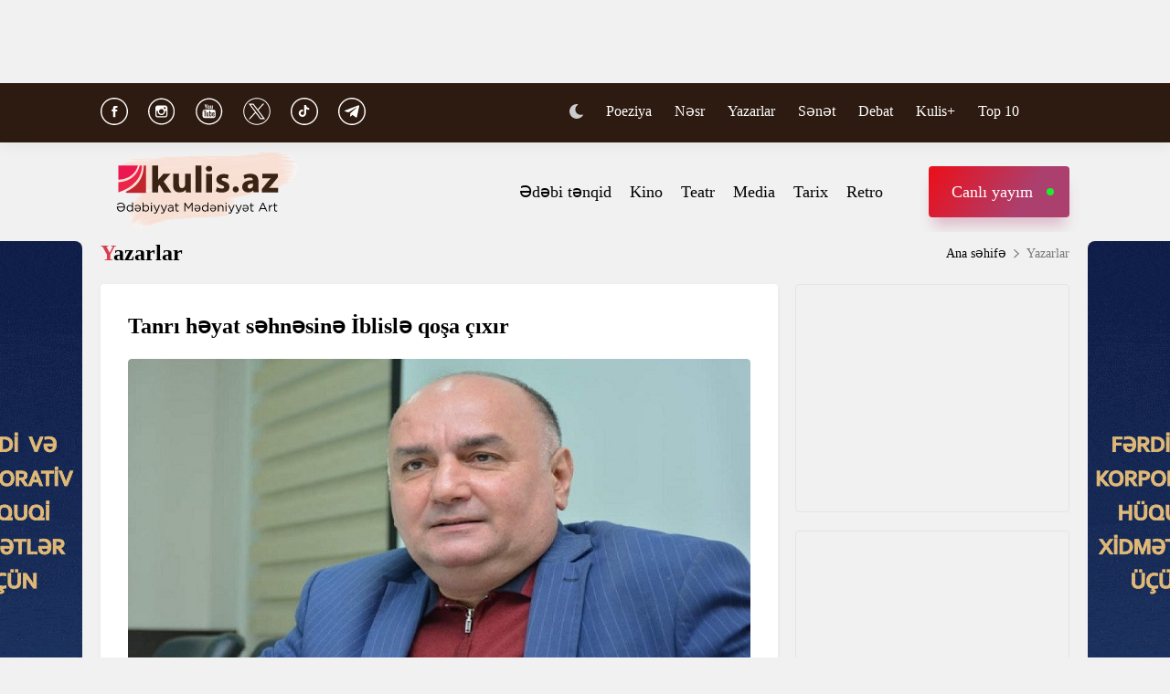

--- FILE ---
content_type: text/html; charset=UTF-8
request_url: https://www.kulis.az/xeber/fexri-ugurlu/yazarlar/tanri-heyat-sehnesine-iblisle-qosa-cixir-46184
body_size: 12904
content:

<!DOCTYPE html>
<html lang="az">

<head>
    <!-- M E T I R K A -->
    <script>
        window.digitalks = window.digitalks || new function () {
            var t = this;
            t._e = [], t._c = {}, t.config = function (c) {
                var i;
                t._c = c, t._c.script_id ? ((i = document.createElement("script")).src = "//data.digitalks.az/v1/scripts/" + t._c.script_id + "/track.js?&cb=" + Math.random(), i.async = !0, document.head.appendChild(i)) : console.error("digitalks: script_id cannot be empty!")
            };
            ["track", "identify"].forEach(function (c) {
                t[c] = function () {
                    t._e.push([c].concat(Array.prototype.slice.call(arguments, 0)))
                }
            })
        };

        digitalks.config({
            script_id: "fd19a940-5045-4132-a1f4-3967ea7d26ef",
            page_url: location.href,
            referrer: document.referrer
        })
    </script>
    <!-- M E T I R K A -->
    <meta charset="UTF-8">
    
    <meta name="viewport" content="width=device-width, initial-scale=1.0">
    <meta name="csrf-token" id="csrf-token" content="VH99XyAzu8SD65PqwZTsJ4EHX6W47GXoT5qzFvZp">
    <link rel="stylesheet" href="https://kulis.az/site/assets/css/slick.min.css"/>
    <link rel="stylesheet" href="https://cdnjs.cloudflare.com/ajax/libs/slick-carousel/1.8.1/slick-theme.min.css"
          integrity="sha512-17EgCFERpgZKcm0j0fEq1YCJuyAWdz9KUtv1EjVuaOz8pDnh/0nZxmU6BBXwaaxqoi9PQXnRWqlcDB027hgv9A=="
          crossorigin="anonymous"/>
    <link rel="stylesheet" href="https://kulis.az/site/assets/css/main.css?v=1769134911">
    <link rel="stylesheet" href="https://kulis.az/site/assets/css/dark.css?v=3.1.3">
    <link rel="stylesheet" href="https://kulis.az/site/assets/css/media.css?v=1769134911">
    <script src="https://kulis.az/site/assets/js/svg-inject.min.js"></script>
    <link rel="apple-touch-icon" sizes="180x180" href="https://kulis.az/site/assets/favicons/apple-touch-icon.png">
    <link rel="icon" type="image/png" sizes="32x32" href="https://kulis.az/site/assets/favicons/favicon-32x32.png">
    <link rel="icon" type="image/png" sizes="16x16" href="https://kulis.az/site/assets/favicons/favicon-16x16.png">
    <title>Tanrı həyat səhnəsinə İblislə qoşa çıxır</title>
    <meta name='description' itemprop='description' content='Tanrı həyat səhnəsinə İblislə qoşa çıxır'/>
    <meta name='keywords' content=''/>
    <link rel="canonical" href="https://www.kulis.az/xeber/yazarlar/tanri-heyat-sehnesine-iblisle-qosa-cixir-46184"/>

    <meta property="og:description" content='Tanrı həyat səhnəsinə İblislə qoşa çıxır'/>
    <meta property="og:title" content='Tanrı həyat səhnəsinə İblislə qoşa çıxır'/>
    <meta property="og:url" content="https://www.kulis.az/xeber/yazarlar/tanri-heyat-sehnesine-iblisle-qosa-cixir-46184"/>
    <meta property="og:type" content="article"/>
    <meta property="og:locale" content="az-AZ"/>
    <meta property="og:locale:alternate" content="az-AZ"/>
    <meta property="og:site_name" content="Kulis.az"/>
    <meta property="og:image" content="https://kulis.az/storage/news/2023/march/07/big/640727558b572640727558b5731678190421640727558b570640727558b571.jpg"/>

    <meta property="og:image:url" content="https://kulis.az/storage/news/2023/march/07/big/640727558b572640727558b5731678190421640727558b570640727558b571.jpg"/>

    <!-- Facebook meta tag -->
    <meta name="facebook-domain-verification" content="vaqzwh24nc9afhh03i7r3ppihmvxzs" />
    <!-- Facebook meta tag -->



    <meta name="twitter:card" content="summary"/>
    <meta name="twitter:title" content='Tanrı həyat səhnəsinə İblislə qoşa çıxır'/>
    <meta name="twitter:description" content='Tanrı həyat səhnəsinə İblislə qoşa çıxır'/>
    <meta name="twitter:image" content="https://kulis.az/storage/news/2023/march/07/big/640727558b572640727558b5731678190421640727558b570640727558b571.jpg"/>

        <link rel="stylesheet" href="https://kulis.az/site/assets/css/magnific-popup.min.css">
    <style>
        .hidden {
            display: none;
        }

        p img {
            height: 100% !important;
            max-width: 100% !important;
        }
    </style>
    <!-- Google Tag Manager -->
    
    
    
    
    
    <!-- Google tag (gtag.js) -->
    <script async src="https://www.googletagmanager.com/gtag/js?id=G-4ZS5SLEPKR"></script>
    <script>
        window.dataLayer = window.dataLayer || [];

        function gtag() {
            dataLayer.push(arguments);
        }

        gtag('js', new Date());

        gtag('config', 'G-4ZS5SLEPKR');
    </script>
    <!-- End Google Tag Manager -->

    <!-- Adviad send new code add this -->
    <script async src="https://pagead2.googlesyndication.com/pagead/js/adsbygoogle.js?client=ca-pub-3642211631469351"
            crossorigin="anonymous"></script>
    <!-- Adviad send new code add this -->

    <script src="https://cdn.onesignal.com/sdks/web/v16/OneSignalSDK.page.js" defer></script>
    <script>
        window.OneSignalDeferred = window.OneSignalDeferred || [];
        OneSignalDeferred.push(function (OneSignal) {
            OneSignal.init({
                appId: "ed5c2448-0d5d-4609-8443-75b691fb816b",
            });
        });
    </script>
</head>

<body>
<!-- Google Tag Manager (noscript) -->
<noscript>
    <iframe src="https://www.googletagmanager.com/ns.html?id=GTM-M24KTXL"
            height="0" width="0" style="display:none;visibility:hidden"></iframe>
</noscript>
<!-- End Google Tag Manager (noscript) -->

<div class="container rek_header">
            <script>
            (() => {
                var zoneInfo = {
                    slot: '/23269770497/Kulisaz/Lifestyle/TOPLB',
                    size:  [[970, 90]],
                    zoneId: '23280675274',
                };
                let script = document.createElement('script');
                script.defer = true;
                script.src = "https://dsps.newmedia.az/v1/get_ads.js?v" + new Date().toJSON().slice(0,10).replace(/-/g,'.');
                document.currentScript.parentElement.appendChild(script);
                script.onload = function () {
                    adviadFetchKeys(zoneInfo)
                }
            })()
        </script>
        <div id='23280675274'></div>
    </div>
<header id="header">
    <div class="top_sect">
        <div class="container">
            <ul class="social_icons">
                <li>
                    <a href="https://www.facebook.com/kulis.az" target="_blank">
                        <img class="icn" src="https://kulis.az/site/assets/images/icons/social-header/facebook.svg" alt="facebook">
                    </a>
                </li>
                <li>
                    <a href="https://www.instagram.com/kulis.az/" target="_blank">
                        <img class="icn" src="https://kulis.az/site/assets/images/icons/social-header/instagram.svg" alt="instagram">
                    </a>
                </li>
                <li>
                    <a href="https://www.youtube.com/channel/UCBxgfh9DAqieFLi6AtF8_vQ" target="_blank">
                        <img class="icn" src="https://kulis.az/site/assets/images/icons/social-header/youtube.svg" alt="youtube">
                    </a>
                </li>
                <li>
                    <a href="https://x.com/Kulis_dergisi" target="_blank">
                        <img class="icn" src="https://kulis.az/site/assets/images/icons/social-header/twitter-x-rounded.svg" alt="x">
                    </a>
                </li>
                <li>
                    <a href="https://www.tiktok.com/@kulis.az?_t=ZS-8yVb8S0LI1p&_r=1" target="_blank">
                        <img class="icn" src="https://kulis.az/site/assets/images/icons/social-header/tiktok.svg" alt="tiktok">
                    </a>
                </li>
                <li>
                    <a href="https://t.me/kulis_az" target="_blank">
                        <img class="icn" src="https://kulis.az/site/assets/images/icons/social-header/telegram.svg" alt="telegram">
                    </a>
                </li>
            </ul>
            <div class="right">
                <button type="button" class="btn_night_mode switch_dark_mode">
                    <img class="moon" src="https://kulis.az/site/assets/images/icons/moon.svg" alt="#">
                    <img class="sun" src="https://kulis.az/site/assets/images/icons/sun.svg" alt="#">
                </button>
                <ul class="links">
                    <li>
                        <a href="https://www.kulis.az/poeziya">Poeziya</a>
                    </li>
                    <li>
                        <a href="https://www.kulis.az/nesr">Nəsr</a>
                    </li>
                    <li>
                        <a href="https://www.kulis.az/yazarlar">Yazarlar</a>
                    </li>
                    <li>
                        <a href="https://www.kulis.az/senet">Sənət</a>
                    </li>
                    <li>
                        <a href="https://www.kulis.az/debat">Debat</a>
                    </li>
                    <li>
                        <a href="https://www.kulis.az/kulis+">Kulis+</a>
                    </li>
                    <li>
                        <a href="https://www.kulis.az/top-10/gun">Top 10</a>
                    </li>
                </ul>
                <button type="button" class="search_btn" aria-label="Search">
                    <img onload="SVGInject(this)" src="https://kulis.az/site/assets/images/icons/search.svg" alt="search">
                </button>
            </div>
        </div>
    </div>
    <div class="bottom_sect">
        <div class="container">
            <a href="https://www.kulis.az">
                <img class="logo black_logo" src="https://kulis.az/site/assets/images/icons/kulis-logo_multi.svg" alt="Kulis.az">
                
                <img class="logo white_logo" src="https://kulis.az/site/assets/images/icons/kulis-logo_multi-white.svg" alt="Kulis.az">

                

                

                
                
            </a>
            <div class="right">
                <ul class="links">
                    
                    
                    
                    
                    
                    
                    <li>
                        <a href="https://www.kulis.az/edebi-tenqid">Ədəbi tənqid</a>
                    </li>
                    <li>
                        <a href="https://www.kulis.az/kino">Kino</a>
                    </li>
                    <li>
                        <a href="https://www.kulis.az/teatr">Teatr</a>
                    </li>
                    <li>
                        <a href="https://www.kulis.az/media">Media</a>
                    </li>
                    <li>
                        <a href="https://www.kulis.az/tarix">Tarix</a>
                    </li>
                    <li>
                        <a href="https://www.kulis.az/retro">Retro</a>
                    </li>
                </ul>
                <a href="https://apa.az/az/live" target="_blank" class="live">Canlı yayım</a>
            </div>
        </div>
    </div>
</header>

<!--tags section-->
<!-- end -->

<main>
        <div class="container">
        <div class="breadcrumb_row">
            <h3>Yazarlar</h3>
            <ul>
                <li>
                    <a href="https://www.kulis.az" class="link">Ana səhifə</a>
                    <a href="https://www.kulis.azl" class="icn">
                        <img src="https://kulis.az/site/assets/images/icons/home.svg" alt="#">
                    </a>
                </li>
                <li>
                    Yazarlar
                </li>
            </ul>
        </div>
        <div class="news_in_page  block_with_sidebar mt-site" id="main-content">
            <div id="content" class="block">
                <div class="news_all_info">
                    <h2 class="title">
                        Tanrı həyat səhnəsinə İblislə qoşa çıxır
                    </h2>
                    <div class="main_img mt-site">
                        <img src="https://kulis.az/storage/news/2023/march/07/big/640727558b572640727558b5731678190421640727558b570640727558b571.jpg"
                             alt="Tanrı həyat səhnəsinə İblislə qoşa çıxır">
                                            </div>
                    <div class="date_news mt-site">
                        <div class="date">
                            <div>
                                <img onload="SVGInject(this)" src="https://kulis.az/site/assets/images/icons/calendar.svg"
                                     alt="">
                                <span>9 mart 2023</span>
                            </div>
                            <div>
                                <img onload="SVGInject(this)" src="https://kulis.az/site/assets/images/icons/clock.svg"
                                     alt="#">
                                <span>09:00</span>
                            </div>
                        </div>
                        <div class="font_sizes">
                            <button type="button" class="btn_decrement">
                                <img onload="SVGInject(this)" src="https://kulis.az/site/assets/images/icons/A-.svg"
                                     alt="#">
                            </button>
                            <button type="button" class="btn_increment">
                                <img onload="SVGInject(this)" src="https://kulis.az/site/assets/images/icons/Aplus.svg"
                                     alt="#">
                            </button>
                        </div>
                    </div>
                    <div class="rek_main mt-site">
                        <div class="mobile_mode" style="width: 320px; height: 100px">
    <script async src="//code.ainsyndication.com/v2/js/slot.js?29072021"></script>
    <ins class="ainsyndication" style="display:block; width: 320px; height: 100px;"
        data-ad-slot="8435"></ins>
</div>
                    </div>
                    <div class="texts mt-site" itemprop="articleBody">
                        <p><strong>Kulis.az Fəxri Uğurlunun Dostoyevskinin &ldquo;İdiot&rdquo; romanı haqqında n&ouml;vbəti yazısını təqdim edir.</strong></p>

<p><a href="https://kulis.az/xeber/fexri-ugurlu/media/insan-qelbini-incilin-vereqlerine-buken-yazici-46079">Əvvəli &ouml;tən sayımızda...</a></p>

<p>Knyaz Mışkin məhz belə bir gərgin məqamda səhnəyə &ccedil;ıxır. Həm də tək yox, &ouml;z&uuml;n&uuml;n antipodu, k&ouml;lgəsi, əkiztayı Parfyon Roqojinlə birlikdə.</p>

<p>***</p>

<p>Onlar qatarda tanış olurlar. Parfyon valideyn silləsi dadmış adamdır, o da ata zəhmindən qa&ccedil;ıb bir n&ouml;v s&uuml;rg&uuml;n olunduğu əyalət şəhərindən &ccedil;oxdan didərgin d&uuml;şd&uuml;y&uuml; Peterburqa qayıdır. S&uuml;rg&uuml;ndən qayıtdığı kimi sonda s&uuml;rg&uuml;nə də g&ouml;ndərilir. Simvolika aydındır: Mışkin cənnətdən gəlib cənnətinə qayıdır, Roqojin cəhənnəmdən gəlib cəhənnəmə də vasil olur.</p>

<p>Onlar biri-birinə bir medalın iki &uuml;z&uuml; qədər yaxındırlar, tanış olandan bir m&uuml;ddət sonra hətta əhd bağlayıb qardaşlaşırlar. Lev Nikolayevi&ccedil; Mışkin xəstəliyi ucbatından qadın tanımır, evlənməyə qadir olmadığını he&ccedil; gizlətmir də. Roqojin də &ldquo;qız&rdquo;dır, yunancadan tərc&uuml;mədə Parfyon adının mənası elə &ldquo;bakir&rdquo; deməkdir. Onları birləşdirən daha bir cəhət hər ikisinin Nastasya Filippovnaya s&ouml;z&uuml;n ger&ccedil;ək mənasında m&uuml;btəla olmasıdır. Fəqət he&ccedil; birinin m&uuml;nasibətində erotik istək &ouml;n planda (bəlkə he&ccedil; arxa planda da) deyil. Knyaz Mışkin qadına xristian məhəbbətiylə, Roqojin şeytani ehtirasla, ağalıq instinktiylə bağlıdır. Həm g&ouml;rkəminə, həm xislətinə, həm də temperamentinə g&ouml;rə qara&ccedil;ıya bənzər savadsız, &ccedil;ılğın Roqojin sələfi Otello kimi qısqanc, onun qədər xarizmatikdir. &Ouml;z&uuml; də tacirdən &ccedil;ox qa&ccedil;aq-quldura, oğrubaşıya oxşayır.</p>

<p>Bir s&ouml;zlə, Tanrı həyat səhnəsinə İblislə qoşa &ccedil;ıxır. İsa peyğəmbər kimi dalğın, sarıyanız, alag&ouml;z knyaz Mışkin hər mənada antipodu olan Roqojini yedəyində aparır. Knyazın başına yığışan adamlar b&uuml;t&uuml;n fərqli cəhətlərinə baxmayaraq tezliklə bir orqanizm, az qala bir təriqət halına gəlirlər. Bu yerdə İncildəki bir məqamı xatırlayıram: İsa Məsih ona g&uuml;nahkar insanlarla oturub-durmağını n&ouml;qsan tutan təkəbb&uuml;rl&uuml;, zalım fariseylərə təqribən belə cavab verir ki, m&ouml;minlərin mənə nə ehtiyacı var, onlar onsuz da doğru yoldadırlar; mənə ehtiyacı olanlar elə g&uuml;nahkarlar, ruhən xəstələr, mənən yoxsullardır.</p>

<p>Dostoyevski də &ouml;z peyğəmbərini belə bir xəstə m&uuml;hitə salmaqla onun d&uuml;şd&uuml;y&uuml; cəmiyyətin mərəzinə diaqnoz qoymağa, dərdinə dərman tapmağa &ccedil;alışır.</p>

<p>***</p>

<p>Roqojinin də başının dəstəsi var - onun ata evinə xədimlər yığışır, bunlar da nəsə təriqətə bənzər bir toplumdur. Onların nə iş g&ouml;rd&uuml;y&uuml;, hansı əqidəyə qulluq elədiyi bir o qədər aydın olmasa da, evdə şeytani, m&ouml;vhumi ab-hava h&ouml;km s&uuml;r&uuml;r. Bu da təbiidir, &ccedil;&uuml;nki İblis x&uuml;rafat&ccedil;ı olur. Roqojin Mışkinlə qardaşlıq əhdi bağlayandan sonra onu evlərinə - yarımanlaqlı anasının yanına aparıb, dostunu oğulluğa g&ouml;t&uuml;rməyi ondan xahiş eləyir.</p>

<p>Yenicə &ouml;lm&uuml;ş tacir atasından Parfyona milyonlar qalıb, ancaq o, pul hərisi də deyil, pul ona istədiyini caynağına ke&ccedil;irmək yolunda qarşısına &ccedil;ıxan əngəlləri aradan qaldırmaq &uuml;&ccedil;&uuml;n lazımdır. Cismani ehtiras, var-d&ouml;vlət ehtirası - Roqojini hərəkətə gətirən q&uuml;vvə bunlar deyil, onu yiyələnmək, dağıtmaq, par&ccedil;alamaq hərisliyi, bir s&ouml;zlə, kar-kor hakimiyyət instinkti idarə eləyir. Ən ali istəyinə &ccedil;atmaq &uuml;&ccedil;&uuml;n o, qadından da ke&ccedil;ər, puldan da, necə ki, sonda ke&ccedil;ir də. Onun v&uuml;cuduna m&uuml;səllət olmuş Tanatos m&uuml;dam &ouml;ld&uuml;rməyə, məhv eləməyə, varı yoxa &ccedil;evirməyə, varlığı pu&ccedil;a &ccedil;ıxarmağa can atır. Əslində, Mışkinlə qardaşlaşmağı da ondan &ouml;tr&uuml;d&uuml;r ki, i&ccedil;indəki qatili susdura bilsin, qardaş qanına əl batırmaqdan &ccedil;əkinib knyazı &ouml;ld&uuml;rməkdən vaz ke&ccedil;sin.</p>

<p>Bu arada knyaz Mışkin də uzaq qohumundan qalma b&ouml;y&uuml;k miras yiyəsi olur. Qatarla Peterburqa gələndə cibində si&ccedil;anlar oynaşan əkiztayların indi artıq milyonlara sərəncam vermək ixtiyarı var. Təbii ki, bu sərvət də Mışkini d&uuml;nyanın quyruğuna bağlaya bilmir. Onun bir şakəri var - ən gərgin hadisələrin episentrində peyda olub cılız c&uuml;ssəsiylə şər selinə sinə gərmək. O, eyni zamanda, həm şir (Lev - bu yerdə Həzrət Əlinin &ldquo;Əsədullah&rdquo;, yəni &ldquo;Allahın aslanı&rdquo; ləqəbi yada d&uuml;ş&uuml;r), həm də bir &ccedil;ırtmalıq canı olan aciz məxluqdur (mış, yəni si&ccedil;an).</p>

<p>***</p>

<p>Qanya İvolgininsə varlanmaq &uuml;&ccedil;&uuml;n bir yolu var - o, r&uuml;svay&ccedil;ılığı, cəmiyyətdən qovulmağı, ana-bacısıyla d&uuml;şmən&ccedil;iliyi g&ouml;z&uuml;n&uuml;n altına alıb Nastasya Filippovna ilə evlənməlidir. Qanya bu dəli qadını sevmir (&ccedil;ox g&uuml;man, sevmək istedadı ona &uuml;mumiyyətlə, verilməyib), onunla evlənməyi əsla arzulamır, di gəl, varlanmaq şansını da əldən qa&ccedil;ırmaq istəmir.</p>

<p>Roqojin ona Totskinin vermək istədiyindən də artıq pul təklif eləyəndə Qanya iki od arasında qalır; bu variant belə baxanda əvvəlkindən daha sərfəlidir, ancaq burada da şərəf-ləyaqət məsələsi var, zadəgan oğlu b&uuml;t&ouml;v bir cəmiyyətin g&ouml;z&uuml; qarşısında rəiyyət t&ouml;rəməsinin onun namusunu satın almasına d&ouml;zsə, bu, namusu satmaqdan da betər olacaq. Qanya bunu bildiyinə g&ouml;rə Roqojinin puluna nə yiyə dura, nə də ondan vaz ke&ccedil;ə bilir. Nastasya Filippovnanın oda atdığı y&uuml;z mini sobadan &ccedil;ıxarmağa qətiyyəti &ccedil;atmayan gənc İvolgin bayılır, bununla da həm personajlar, həm m&uuml;əllif, həm də oxucular gərginliyin kulminasiyasından enib bir m&uuml;ddət rahat nəfəs alırlar.</p>

<p>Ardı var...</p>
                        <ul class="links_block red mb-site mt-site hidden">
                                                                                                                                        <li>
                                            <a href="https://www.kulis.az/xeber/fexri-ugurlu/senet/allahin-ozunun-de-kamillesmeye-saflasmaga-ehtiyaci-var-fexri-ugurlu-56637">        Allahın özünün də kamilləşməyə, saflaşmağa ehtiyacı var <span class="red_color">- Fəxri Uğurlu</span></a>
                                        </li>
                                                                                                                                                <li>
                                            <a href="https://www.kulis.az/xeber/fexri-ugurlu/media/bir-sulalenin-faciesi-50435">        Bir sülalənin faciəsi</a>
                                        </li>
                                                                                                                                                <li>
                                            <a href="https://www.kulis.az/xeber/fexri-ugurlu/senet/tanrinin-fil-sumuyunden-yaratdigi-canli-kisi-qadini-meleye-nece-cevirir-58011">        Tanrının fil sümüyündən yaratdığı canlı <span class="red_color">- Kişi qadını mələyə necə çevirir?</span></a>
                                        </li>
                                                                                                                        </ul>
                    </div>
                                            <div class="news_in_gallery mt-site" id="news_in_gallery">
                                                    </div>
                    
                                        <div class="writer_news_in">
                        <div class="avatar">
                            <img src="https://kulis.az/storage/authors/1610369949244_FkqsnhpJ.jpeg"
                                 alt="Fəxri Uğurlu">
                        </div>
                        <div class="right">
                            <a href="https://www.kulis.az/yazarlar/fexri-ugurlu-301"
                               class="title_writer">Fəxri Uğurlu</a>
                        </div>
                    </div>
                </div>
                <div class="actions_news mt-site">
                    <div class="views">
                        <img src="https://kulis.az/site/assets/images/icons/views.svg" alt="#">
                        <span class="count">2685 dəfə oxunub</span>
                    </div>
                    <div class="share_reaction">
                        <img class="share_icn" src="https://kulis.az/site/assets/images/icons/share.svg" alt="#">
                        <span class="count">Paylaş </span>
                        <div class="emoji-container">
                            <a href="https://www.facebook.com/sharer/sharer.php?u=https://www.kulis.az/xeber/yazarlar/tanri-heyat-sehnesine-iblisle-qosa-cixir-46184"
                               target="_blank">
                                <div class="emoji facebook">

                                    <div class="icon"></div>

                                </div>
                            </a>

                            <a href="https://telegram.me/share/url?url=https://www.kulis.az/xeber/yazarlar/tanri-heyat-sehnesine-iblisle-qosa-cixir-46184"
                               target="_blank">
                                <div class="emoji telegram">

                                    <div class="icon"></div>
                                </div>
                            </a>
                            <a href="https://api.whatsapp.com/send?text=https://www.kulis.az/xeber/yazarlar/tanri-heyat-sehnesine-iblisle-qosa-cixir-46184"
                               target="_blank">
                                <div class="emoji whatsapp">
                                    <div class="icon"></div>
                                </div>
                            </a>
                            <a href="https://www.linkedin.com/shareArticle?mini=true&url=https://www.kulis.az/xeber/yazarlar/tanri-heyat-sehnesine-iblisle-qosa-cixir-46184"
                               target="_blank">
                                <div class="emoji linkedin">

                                    <div class="icon">
                                    </div>
                                </div>
                            </a>
                            <a href="https://twitter.com/intent/tweet?url=https://www.kulis.az/xeber/yazarlar/tanri-heyat-sehnesine-iblisle-qosa-cixir-46184"
                               target="_blank">
                                <div class="emoji twitter">

                                    <div class="icon"></div>
                                </div>
                            </a>
                            <a href="/cdn-cgi/l/email-protection#85bae7eae1fcb8edf1f1f5f6bfaaaaf2f2f2abeef0e9ecf6abe4ffaafde0e7e0f7aafce4ffe4f7e9e4f7aaf1e4ebf7eca8ede0fce4f1a8f6e0edebe0f6ecebe0a8ece7e9ecf6e9e0a8f4eaf6e4a8e6ecfdecf7a8b1b3b4bdb1" target="_blank">
                                <div class="emoji gmail">

                                    <div class="icon"></div>
                                </div>
                            </a>
                        </div>
                    </div>
                    <button type="button" data-url="https://www.kulis.az/like" data-id="46184" data-type="1"
                            class="like_btn news_reaction">
                        <img src="https://kulis.az/site/assets/images/icons/like_colorly.svg" alt="#">
                        <span class="count likeCount46184">10</span>
                    </button>
                    <button type="button" data-url="https://www.kulis.az/like" data-id="46184" data-type="2"
                            class="dislike_btn news_reaction">
                        <img src="https://kulis.az/site/assets/images/icons/dislike_colorly.svg" alt="#">
                        <span class="count dislikeCount46184">0</span>
                    </button>
                                    </div>
                <div class="rek_main mt-site">
                    <div class="desktop_mode">
    <script data-cfasync="false" src="/cdn-cgi/scripts/5c5dd728/cloudflare-static/email-decode.min.js"></script><script>
        (() => {
            var zoneInfo = {
                slot: '/23269770497/Kulisaz/Lifestyle/MIDLB',
                size:  [[728, 90]],
                zoneId: '23280676657',
            };
            let script = document.createElement('script');
            script.defer = true;
            script.src = "https://dsps.newmedia.az/v1/get_ads.js?v" + new Date().toJSON().slice(0,10).replace(/-/g,'.');
            document.currentScript.parentElement.appendChild(script);
            script.onload = function () {
                adviadFetchKeys(zoneInfo)
            }
        })()
    </script>
    <div id='23280676657'></div>
</div>
<div class="mobile_mode" style="max-width: 300px; width: auto; height: 250px">
    <script>
        (() => {
            var zoneInfo = {
                slot: '/23269770497/Kulisaz/Lifestyle/MOBILEMPU',
                size:  [[250, 250], [300, 250]],
                zoneId: '23281258169',
            };
            let script = document.createElement('script');
            script.defer = true;
            script.src = "https://dsps.newmedia.az/v1/get_ads.js?v" + new Date().toJSON().slice(0,10).replace(/-/g,'.');
            document.currentScript.parentElement.appendChild(script);
            script.onload = function () {
                adviadFetchKeys(zoneInfo)
            }
        })()
    </script>
    <div id='23281258169'></div>
</div>
                </div>
                <h3 class="colorly_title mt-block">
                    Müəllifin son yazıları
                </h3>
                <div class="three_column_items mt-site">
                                            <a href="https://www.kulis.az/xeber/fexri-ugurlu/senet/o-tanrinin-itkin-balasidir-azerbaycan-edebiyyatinin-psixoloqu-haqqinda-65130"
                           class="item">
                            <div class="img">
                                <img src="https://kulis.az/storage/news/2026/january/15/big/6968dee87f2f66968dee87f2f717684804886968dee87f2f46968dee87f2f5.jpeg"
                                     alt="&quot;O,  Tanrının itkin balasıdır&quot; - Azərbaycan ədəbiyyatının psixoloqu haqqında ">
                            </div>
                            <div class="content">
                                <h3 class="title">
                                    "O,  Tanrının itkin balasıdır" <span class="red_color">- Azərbaycan ədəbiyyatının psixoloqu haqqında</span>
                                </h3>
                                <div class="date">
                                    <span>12:00</span>
                                    <span>16 yanvar 2026</span>
                                </div>
                            </div>
                        </a>
                                            <a href="https://www.kulis.az/xeber/fexri-ugurlu/media/dahi-yazicinin-bayagi-sujeti-fexri-ugurlu-64567"
                           class="item">
                            <div class="img">
                                <img src="https://kulis.az/storage/news/2025/december/12/big/693bb85e87a08693bb85e87a091765521502693bb85e87a06693bb85e87a07.jpg"
                                     alt="Dahi yazıçının bayağı süjeti - Fəxri Uğurlu ">
                            </div>
                            <div class="content">
                                <h3 class="title">
                                    Dahi yazıçının bayağı süjeti <span class="red_color">- Fəxri Uğurlu</span>
                                </h3>
                                <div class="date">
                                    <span>10:40</span>
                                    <span>12 dekabr 2025</span>
                                </div>
                            </div>
                        </a>
                                            <a href="https://www.kulis.az/xeber/fexri-ugurlu/media/dusmeni-soymekle-vetene-sevgi-oyadanlar-edebiyyat-dersliyi-niye-bu-gundedir-62961"
                           class="item">
                            <div class="img">
                                <img src="https://kulis.az/storage/news/2025/september/18/big/68cbaa4a8163d68cbaa4a8163e175817786668cbaa4a8163b68cbaa4a8163c.jpeg"
                                     alt="&quot;Düşməni söyməklə Vətənə sevgi oyadanlar - &quot;Ədəbiyyat&quot; dərsliyi niyə bu gündədir? ">
                            </div>
                            <div class="content">
                                <h3 class="title">
                                    "Düşməni söyməklə Vətənə sevgi oyadanlar <span class="red_color">- "Ədəbiyyat" dərsliyi niyə bu gündədir?</span>
                                </h3>
                                <div class="date">
                                    <span>18:30</span>
                                    <span>18 sentyabr 2025</span>
                                </div>
                            </div>
                        </a>
                                    </div>
            </div>
            <div id="sidebar" class="sidebar">
                <div class="rek_banner_sidebar">
        <script>
                (() => {
                    var zoneInfo = {
                        slot: '/23269770497/Kulisaz/Lifestyle/SIDERAILMPU',
                        size:  [[250, 250], [300, 250]],
                        zoneId: '23280676585',
                    };
                    let script = document.createElement('script');
                    script.defer = true;
                    script.src = "https://dsps.newmedia.az/v1/get_ads.js?v" + new Date().toJSON().slice(0,10).replace(/-/g,'.');
                    document.currentScript.parentElement.appendChild(script);
                    script.onload = function () {
                        adviadFetchKeys(zoneInfo)
                    }
                })()
        </script>
        <div id='23280676585'></div>
</div>
                <div class="rek_banner_sidebar mt-site">
















    <script async src="//code.ainsyndication.com/v2/js/slot.js?15102021"></script>
    <ins class="ainsyndication" style="display:block; width: 300px; height: 250px;" data-ad-slot="8748"></ins>
</div>
                <h3 class="colorly_title mt-block">
                    <a href="https://www.kulis.az/xeber-lenti">Xəbər lenti <img
                            src="https://kulis.az/site/assets/images/icons/pr_icon.svg" alt="#">
                    </a>
                </h3>
                <div class="sidebar_news_items mt-site" id="sidebar">
                                            <a href="https://www.kulis.az/xeber/media/uzeyir-hacibeyli-mukafatinin-teqdimati-oldu-65248"
   class="item">
    <p class="text">
        “Üzeyir Hacıbəyli mükafatı”nın <span class="red_color">təqdimatı oldu</span>

    </p>
    <div class="date">
        <span>17:39</span>
        <span>22 yanvar 2026</span>
    </div>
</a>
                                            <a href="https://www.kulis.az/xeber/media/prezidentin-adindan-yayilan-saxta-melumatla-bagli-metaya-cagiris-65247"
   class="item">
    <p class="text">
        Prezidentin adından yayılan saxta məlumatla bağlı <span class="red_color">“Meta”ya çağırış</span>

    </p>
    <div class="date">
        <span>17:24</span>
        <span>22 yanvar 2026</span>
    </div>
</a>
                                            <a href="https://www.kulis.az/xeber/edebi-tenqid/cetin-oxunan-eyni-zamanda-unudulmaz-poeziyanin-yaradicisi-boleslav-lesmian-65246"
   class="item">
    <p class="text">
        Cətin oxunan, eyni zamanda unudulmaz poeziyanın yaradıcısı <span class="red_color">- Boleslav Lesmian</span>

    </p>
    <div class="date">
        <span>16:45</span>
        <span>22 yanvar 2026</span>
    </div>
</a>
                                            <a href="https://www.kulis.az/xeber/media/serif-agayar-resid-behbudovun-ailesinden-ve-onu-sevenlerden-uzr-isteyirem-65245"
   class="item">
    <p class="text">
        Şərif Ağayar: <span class="red_color">"Rəşid Behbudovun ailəsindən və onu sevənlərdən üzr istəyirəm"</span>

    </p>
    <div class="date">
        <span>16:25</span>
        <span>22 yanvar 2026</span>
    </div>
</a>
                                            <a href="https://www.kulis.az/xeber/kino/sekkizle-bagli-qerar-verildi-65244"
   class="item">
    <p class="text">
        "Səkkiz"lə bağlı <span class="red_color">qərar verildi</span>

    </p>
    <div class="date">
        <span>16:13</span>
        <span>22 yanvar 2026</span>
    </div>
</a>
                                            <a href="https://www.kulis.az/xeber/media/opera-mugennisi-facievi-sekilde-vefat-etdi-65243"
   class="item">
    <p class="text">
        Opera müğənnisi <span class="red_color">faciəvi şəkildə vəfat etdi</span>

    </p>
    <div class="date">
        <span>16:00</span>
        <span>22 yanvar 2026</span>
    </div>
</a>
                                            <a href="https://www.kulis.az/xeber/media/rusvet-ittihamindan-sonra-siyasi-karyerasi-sona-catan-filosof-o-sekspirin-eserlerinin-esl-muellifidir-65238"
   class="item">
    <p class="text">
        Rüşvət ittihamından sonra siyasi karyerası sona çatan filosof <span class="red_color">- O, Şekspirin əsərlərinin əsl müəllifidir? </span>

    </p>
    <div class="date">
        <span>16:00</span>
        <span>22 yanvar 2026</span>
    </div>
</a>
                                            <a href="https://www.kulis.az/xeber/media/turklerin-azadligi-ugrunda-vurusaram-ereb-dilini-oyrenen-islamla-tanis-olan-dahi-65232"
   class="item">
    <p class="text">
        "Türklərin azadlığı uğrunda vuruşaram..." <span class="red_color">- Ərəb dilini öyrənən, İslamla tanış olan dahi</span>

    </p>
    <div class="date">
        <span>15:54</span>
        <span>22 yanvar 2026</span>
    </div>
</a>
                                            <a href="https://www.kulis.az/xeber/media/niyal-qalasinda-define-axtaranlar-mesuliyyete-celb-edilidi-65242"
   class="item">
    <p class="text">
        Niyal qalasında dəfinə axtaranlar <span class="red_color">məsuliyyətə cəlb edilidi</span>

    </p>
    <div class="date">
        <span>14:37</span>
        <span>22 yanvar 2026</span>
    </div>
</a>
                                            <a href="https://www.kulis.az/xeber/media/masinlari-suni-intellekt-idare-etse-yollarda-qeza-gormek-cetinlesecek-amin-ibrahimi-efruzi-65218"
   class="item">
    <p class="text">
        "Maşınları süni intellekt idarə etsə, yollarda qəza görmək çətinləşəcək"<span class="red_color">- Amin İbrahimi Əfruzi</span>

    </p>
    <div class="date">
        <span>14:00</span>
        <span>22 yanvar 2026</span>
    </div>
</a>
                                            <a href="https://www.kulis.az/xeber/media/medeni-ve-etnik-muxteliflik-merkezi-ictimai-birliyi-tesis-edildi-65241"
   class="item">
    <p class="text">
        <span class="red_color">"Mədəni və Etnik Müxtəliflik Mərkəzi"</span> İctimai Birliyi təsis edildi

    </p>
    <div class="date">
        <span>13:50</span>
        <span>22 yanvar 2026</span>
    </div>
</a>
                                            <a href="https://www.kulis.az/xeber/media/sevdiyini-anlayanda-onu-artiq-incitmirsen-vyetnamli-zen-rahibden-aforizmler-65240"
   class="item">
    <p class="text">
        Sevdiyini anlayanda onu artıq incitmirsən... <span class="red_color">- Vyetnamlı zen rahibdən aforizmlər </span>

    </p>
    <div class="date">
        <span>13:35</span>
        <span>22 yanvar 2026</span>
    </div>
</a>
                                            <a href="https://www.kulis.az/xeber/media/meshur-aktyor-vefat-etdi-65239"
   class="item">
    <p class="text">
        Məşhur aktyor <span class="red_color">vəfat etdi</span>

    </p>
    <div class="date">
        <span>13:16</span>
        <span>22 yanvar 2026</span>
    </div>
</a>
                                            <a href="https://www.kulis.az/xeber/media/rustem-behrudinin-yeni-kitabi-teqdim-olunacaq-65237"
   class="item">
    <p class="text">
        Rüstəm Behrudinin yeni kitabı <span class="red_color">təqdim olunacaq</span>

    </p>
    <div class="date">
        <span>12:42</span>
        <span>22 yanvar 2026</span>
    </div>
</a>
                                            <a href="https://www.kulis.az/xeber/kino/pedofiller-rusvetxorlar-susan-analar-qatiline-nifret-etmediyimiz-serial-haqqinda-65209"
   class="item">
    <p class="text">
        Pedofillər, rüşvətxorlar, susan analar <span class="red_color">- Qatilinə nifrət etmədiyimiz serial haqqında</span>

    </p>
    <div class="date">
        <span>12:00</span>
        <span>22 yanvar 2026</span>
    </div>
</a>
                                            <a href="https://www.kulis.az/xeber/media/israilin-avroviziya-temsilcisi-aciqlandi-65236"
   class="item">
    <p class="text">
        İsrailin <span class="red_color">"Avroviziya"</span> təmsilçisi açıqlandı

    </p>
    <div class="date">
        <span>11:44</span>
        <span>22 yanvar 2026</span>
    </div>
</a>
                                            <a href="https://www.kulis.az/xeber/media/akademik-kamal-talibzadenin-xatiresi-anildi-65235"
   class="item">
    <p class="text">
        Akademik Kamal Talıbzadənin <span class="red_color">xatirəsi anıldı</span>

    </p>
    <div class="date">
        <span>11:40</span>
        <span>22 yanvar 2026</span>
    </div>
</a>
                                            <a href="https://www.kulis.az/xeber/media/yene-mahni-oxuyacagiq-payiz-kuleyine-gunun-mahnisi-65234"
   class="item">
    <p class="text">
        Yenə mahnı oxuyacağıq payız küləyinə <span class="red_color">- Günün mahnısı </span>

    </p>
    <div class="date">
        <span>11:20</span>
        <span>22 yanvar 2026</span>
    </div>
</a>
                                            <a href="https://www.kulis.az/xeber/media/qripin-kar-elediyi-gorkemli-heykeltarasimiz-65233"
   class="item">
    <p class="text">
        Qripin kar elədiyi <span class="red_color">görkəmli heykəltaraşımız</span>

    </p>
    <div class="date">
        <span>11:00</span>
        <span>22 yanvar 2026</span>
    </div>
</a>
                                            <a href="https://www.kulis.az/xeber/media/avroviziya-2026da-daha-bir-olke-temsilcisinin-adini-aciqladi-65231"
   class="item">
    <p class="text">
        "Avroviziya 2026"da daha bir ölkə <span class="red_color">təmsilçisinin adını açıqladı</span>

    </p>
    <div class="date">
        <span>10:18</span>
        <span>22 yanvar 2026</span>
    </div>
</a>
                                            <a href="https://www.kulis.az/xeber/media/haldun-dormen-vefat-etdi-65230"
   class="item">
    <p class="text">
        Haldun Dormen <span class="red_color">vəfat etdi</span>

    </p>
    <div class="date">
        <span>10:03</span>
        <span>22 yanvar 2026</span>
    </div>
</a>
                                            <a href="https://www.kulis.az/xeber/media/tablolarinda-ermeni-vandalizmini-ceken-ressam-azerbaycan-rengkarliginda-hansi-janrlar-onun-adi-ile-baglidir-65228"
   class="item">
    <p class="text">
        Tablolarında erməni vandalizmini çəkən rəssam <span class="red_color">- Azərbaycan rəngkarlığında hansı janrlar onun adı ilə bağlıdır? </span>

    </p>
    <div class="date">
        <span>10:00</span>
        <span>22 yanvar 2026</span>
    </div>
</a>
                                            <a href="https://www.kulis.az/xeber/media/her-cetir-yeni-vezife-sinagidir-isa-hebibbeylinin-cetir-ehvalati-niye-bu-qeder-muzakire-olundu-65229"
   class="item">
    <p class="text">
        "Hər çətir yeni vəzifə sınağıdır" <span class="red_color">- İsa Həbibbəylinin "Çətir" əhvalatı niyə bu qədər müzakirə olundu?</span>

    </p>
    <div class="date">
        <span>18:22</span>
        <span>21 yanvar 2026</span>
    </div>
</a>
                                            <a href="https://www.kulis.az/xeber/edebi-tenqid/ssri-nin-cavid-qorxusu-iblis-eslinde-kim-idi-65221"
   class="item">
    <p class="text">
        SSRİ-nin Cavid qorxusu <span class="red_color">- İblis əslində, kim idi?</span>

    </p>
    <div class="date">
        <span>18:21</span>
        <span>21 yanvar 2026</span>
    </div>
</a>
                                            <a href="https://www.kulis.az/xeber/media/zahid-saritorpaq-ayb-uzvluyunden-imtina-etdi-65226"
   class="item">
    <p class="text">
        Zahid Sarıtorpaq <span class="red_color">AYB üzvlüyündən imtina etdi</span>

    </p>
    <div class="date">
        <span>16:43</span>
        <span>21 yanvar 2026</span>
    </div>
</a>
                                            <a href="https://www.kulis.az/xeber/kino/memarliqdan-kinoya-meshur-rejissor-oglunun-debut-filmini-niye-beyenmemisdi-65227"
   class="item">
    <p class="text">
        Memarlıqdan kinoya... <span class="red_color">- Məşhur rejissor oğlunun debüt filmini niyə bəyənməmişdi? </span>

    </p>
    <div class="date">
        <span>16:30</span>
        <span>21 yanvar 2026</span>
    </div>
</a>
                                            <a href="https://www.kulis.az/xeber/media/turkiyede-ehmed-bey-agaoglu-haqqinda-kitab-cap-olundu-65225"
   class="item">
    <p class="text">
        Türkiyədə Əhməd bəy Ağaoğlu haqqında kitab <span class="red_color">çap olundu</span>

    </p>
    <div class="date">
        <span>16:02</span>
        <span>21 yanvar 2026</span>
    </div>
</a>
                                            <a href="https://www.kulis.az/xeber/media/xalq-yazicisinin-qizina-vezife-verildi-65223"
   class="item">
    <p class="text">
        Xalq yazıçısının qızına <span class="red_color">vəzifə verildi</span>

    </p>
    <div class="date">
        <span>15:08</span>
        <span>21 yanvar 2026</span>
    </div>
</a>
                                            <a href="https://www.kulis.az/xeber/nesr/gulab-qerib-mehdinin-hekayesi-65210"
   class="item">
    <p class="text">
        Gülab <span class="red_color">- Qərib Mehdinin hekayəsi </span>

    </p>
    <div class="date">
        <span>15:00</span>
        <span>21 yanvar 2026</span>
    </div>
</a>
                                            <a href="https://www.kulis.az/xeber/media/ilqar-cahangire-agir-itki-65222"
   class="item">
    <p class="text">
        İlqar Cahangirə <span class="red_color">ağır itki</span>

    </p>
    <div class="date">
        <span>14:16</span>
        <span>21 yanvar 2026</span>
    </div>
</a>
                                    </div>
            </div>
        </div>
    </div>

</main>
<footer>
    <div class="footer_main">
        <ul class="links">
            <li>
                <a href="https://www.kulis.az/haqqimizda">HAQQIMIZDA</a>
            </li>
            <li>
                <a href="https://www.kulis.az/elaqe">ƏLAQƏ</a>
            </li>
            <li>
                <a href="https://www.kulis.az/arxiv">ARXİV</a>
            </li>
            <li>
                <a href="https://www.kulis.az/reklam">SAYTDA REKLAM</a>
            </li>
            <li>
                <a href="https://www.kulis.az/privacy-policy">MƏXFİLİK SİYASƏTİ</a>
            </li>
        </ul>
        <ul class="social_icons">
            <li>
                <a target="_blank" href="https://www.facebook.com/kulis.az">
                    <img src="https://kulis.az/site/assets/images/icons/foot_social_icons/facebook.svg" class="fb" alt="facebook">
                </a>
            </li>
            <li>
                <a target="_blank" href="https://www.instagram.com/kulis.az/">
                    <img src="https://kulis.az/site/assets/images/icons/foot_social_icons/instagram.svg" class="insta" alt="instagram">
                </a>
            </li>
            <li>
                <a target="_blank" href="https://x.com/Kulis_dergisi">
                    <img src="https://kulis.az/site/assets/images/icons/foot_social_icons/x.svg" class="twitter" alt="x">
                </a>
            </li>
            <li>
                <a target="_blank" href="https://www.youtube.com/channel/UCBxgfh9DAqieFLi6AtF8_vQ">
                    <img src="https://kulis.az/site/assets/images/icons/foot_social_icons/youtube.svg" class="youtube" alt="youtube">
                </a>
            </li>
            <li>
                <a target="_blank" href="https://t.me/kulis_az">
                    <img src="https://kulis.az/site/assets/images/icons/foot_social_icons/telegram.svg" class="telegram" alt="telegram">
                </a>
            </li>
            <li>
                <a target="_blank" href="https://kulis.az/rss">
                    <img src="https://kulis.az/site/assets/images/icons/foot_social_icons/rss.svg" class="rss" alt="rss">
                </a>
            </li>
        </ul>
        <p class="text">
            Məlumatdan istifadə etdikdə istinad mütləqdir. Məlumat internet səhifələrində istifadə edildikdə müvafiq
            keçidin qoyulması mütləqdir.
        </p>
        <a target="_blank" class="apa_logo" href="https://apagroup.az/">
            <img src="https://kulis.az/site/assets/images/icons/apa_goup.svg" alt="APA">
        </a>
        <div class="stores">
            <a href="https://play.google.com/store/apps/details?id=com.apagroup&hl=en">
                <img src="https://kulis.az/site/assets/images/icons/play_market.svg" alt="#">
            </a>
            <a href="#">
                <img src="https://kulis.az/site/assets/images/icons/app_store.svg" alt="#">
            </a>
        </div>
    </div>
    <p class="foot">© 2011 - 2025 Bütün müəllif hüquqları qorunur.</p>
</footer>
<div class="search_panel" id="searchModal">
    <div class="search_block">
        <div class="block_in">
            <button type="button" class="close_modal">
                <img onload="SVGInject(this)" src="https://kulis.az/site/assets/images/icons/close.svg" alt="#">
            </button>
            <img class="logo black_logo" src="https://kulis.az/site/assets/images/icons/kulis-logo-desktop.svg"
                 alt="Kulis.az">
            <img class="logo white_logo" src="https://kulis.az/site/assets/images/icons/kulis-logo-desktop-white.svg"
                 alt="Kulis.az">
            
            
            <form action="https://www.kulis.az/axtar" method="GET">
                <div class="input">
                    <input type="text" name="query" placeholder="Axtarılacaq sözü daxil edin"
                           value="">
                </div>
                <div class="input">
                    <select name="type">
                        <option value="1" >Son 1 həftənin xəbərləri</option>
                        <option value="2" >Son 1 ayın xəbərləri</option>
                        <option value="3" >Son 6 ayın xəbərləri</option>
                        <option value="4" >Bütün xəbərlər</option>
                    </select>
                </div>
                <button type="submit" class="btn_search">
                    <span>AXTAR</span>
                    <img onload="SVGInject(this)" src="https://kulis.az/site/assets/images/icons/search.svg" alt="#">
                </button>
            </form>
        </div>
    </div>
</div>
<div class="left_rek_banner stickthis">

                <a href="https://norma.az/">
            <img src="https://kulis.az/banner/web/160x600-min.gif" alt="#">
        </a>
    

</div>
<div class="right_rek_banner stickthis">

            <a href="https://norma.az/">
            <img src="https://kulis.az/banner/web/160x600-min.gif" alt="#">
        </a>

    

</div>
<div class="mobile_bottom_navbar">
    <button type="button" class="btn_navbar btn_hamburger" id="menu_btn" aria-label="Hamburger">
        <span class="line"></span>
    </button>
    <button type="button" class="btn_navbar search_btn" aria-label="Search">
        <img onload="SVGInject(this)" src="https://kulis.az/site/assets/images/icons/search.svg" alt="search">
    </button>
    <a href="https://www.kulis.az" class="btn_navbar home_link" aria-label="Home link">
        <img onload="SVGInject(this)" src="https://kulis.az/site/assets/images/icons/mobile_menu_logo.svg" alt="Ana səhifə">
    </a>
    <a href="https://www.kulis.az/yazarlar" class="btn_navbar writers_link" aria-label="Writer link">
        <img onload="SVGInject(this)" src="https://kulis.az/site/assets/images/icons/pen.svg" alt="Yazarlar">
    </a>
    <a href="https://www.kulis.az/xeber-lenti" class="btn_navbar all_news" aria-label="All news link">
        <img onload="SVGInject(this)" src="https://kulis.az/site/assets/images/icons/all_news.svg" alt="Bütün xəbərlər">
    </a>
</div>
<div class="overlay_menu">
    <div class="container">
        <div class="head">
            <a href="https://www.kulis.az">
                <img class="logo black_logo" src="https://kulis.az/site/assets/images/icons/kulis-logo-desktop.svg" alt="Qara">
                <img class="logo white_logo" src="https://kulis.az/site/assets/images/icons/kulis-logo-desktop-white.svg" alt="Ağ">
            </a>
            <a href="https://apa.az/az/live" target="_blank" class="live">Canlı yayım</a>
        </div>
        <ul class="links">
            
            
            
            
            
            
            <li>
                <a href="https://www.kulis.az/poeziya">Poeziya</a>
            </li>
            <li>
                <a href="https://www.kulis.az/nesr">Nəsr</a>
            </li>
            <li>
                <a href="https://www.kulis.az/yazarlar">Yazarlar</a>
            </li>
            <li>
                <a href="https://www.kulis.az/senet">Sənət</a>
            </li>
            <li>
                <a href="https://www.kulis.az/debat">Debat</a>
            </li>
            <li>
                <a href="https://www.kulis.az/kulis+">Kulis+</a>
            </li>
            <li>
                <a href="https://www.kulis.az/layiheler">Layihələr</a>
            </li>
            <li>
                <a href="https://www.kulis.az/kulis-video" class="video-link">Kulis-Video</a>
            </li>
            <li>
                <a href="https://www.kulis.az/edebi-tenqid">Ədəbi tənqid</a>
            </li>
            <li>
                <a href="https://www.kulis.az/kino">Kino</a>
            </li>
            <li>
                <a href="https://www.kulis.az/teatr">Teatr</a>
            </li>
            <li>
                <a href="https://www.kulis.az/media">Media</a>
            </li>
            <li>
                <a href="https://www.kulis.az/tarix">Tarix</a>
            </li>
            <li>
                <a href="https://www.kulis.az/retro">Retro</a>
            </li>
            <li>
                <a href="https://www.kulis.az/top-10/gun">Top 10</a>
            </li>
            <li>
                <a href="https://www.kulis.az/arxiv">Arxiv</a>
            </li>
            <li>
                <a href="https://www.kulis.az/haqqimizda">Haqqımızda</a>
            </li>
            <li>
                <a href="https://www.kulis.az/elaqe">Əlaqə</a>
            </li>
            <li>
                <a href="https://www.kulis.az/reklam">Saytda reklam</a>
            </li>
            <li>
                <button type="button" class="btn_night_mode switch_dark_mode">
                    <img class="moon" src="https://kulis.az/site/assets/images/icons/moon.svg" alt="#">
                    <img class="sun" src="https://kulis.az/site/assets/images/icons/sun.svg" alt="#">
                </button>
            </li>
        </ul>
    </div>
</div>
<button id="scrollTop" class="index_scrollTop">
    <img onload="SVGInject(this)" src="https://kulis.az/site/assets/images/icons/scrollTop.svg" alt="#">
</button>

<script src="https://kulis.az/site/assets/js/jquery-3.5.1.min.js"></script>
<script src="https://kulis.az/site/assets/js/slick.min.js"></script>
<script src="https://kulis.az/site/assets/js/main_1.js?v=1769134911"></script>
<script src="https://kulis.az/site/assets/js/dark_1.js"></script>
<script src="https://kulis.az/site/assets/js/sticky-sidebar.min.js"></script>
    <script src="https://kulis.az/site/assets/js/jquery.magnific-popup.min.js"></script>
    <script src="https://kulis.az/site/assets/js/news_like_1.js"></script>
    <script src="https://kulis.az/site/assets/js/site.js?v=5.34"></script>

    <script type="text/javascript">
        $(function () {
            var sidebar = new StickySidebar('#sidebar', {
                containerSelector: '#main-content',
                topSpacing: 125,
                bottomSpacing: 20
            });
            $('#news_in_gallery').magnificPopup({
                delegate: 'a',
                type: 'image',
                gallery: {
                    enabled: true
                }
            });
        })
    </script>

<script>
    setTimeout(function () {
        location.reload();
    }, 300000);
</script>
<script>
    $(document).ready(function () {
        // Select all iframe elements on the page
        setTimeout(function () {
            $('iframe').each(function (index) {
                $(this).attr('title', 'Iframe');
            });
        }, 2000);

    });
</script>
<script defer src="https://static.cloudflareinsights.com/beacon.min.js/vcd15cbe7772f49c399c6a5babf22c1241717689176015" integrity="sha512-ZpsOmlRQV6y907TI0dKBHq9Md29nnaEIPlkf84rnaERnq6zvWvPUqr2ft8M1aS28oN72PdrCzSjY4U6VaAw1EQ==" data-cf-beacon='{"version":"2024.11.0","token":"b523f7fd19854bfa9b8650c146718a0f","r":1,"server_timing":{"name":{"cfCacheStatus":true,"cfEdge":true,"cfExtPri":true,"cfL4":true,"cfOrigin":true,"cfSpeedBrain":true},"location_startswith":null}}' crossorigin="anonymous"></script>
</body>

</html>


--- FILE ---
content_type: text/html; charset=utf-8
request_url: https://www.google.com/recaptcha/api2/aframe
body_size: 266
content:
<!DOCTYPE HTML><html><head><meta http-equiv="content-type" content="text/html; charset=UTF-8"></head><body><script nonce="yTwGQNYEcqlXSd5h10ahew">/** Anti-fraud and anti-abuse applications only. See google.com/recaptcha */ try{var clients={'sodar':'https://pagead2.googlesyndication.com/pagead/sodar?'};window.addEventListener("message",function(a){try{if(a.source===window.parent){var b=JSON.parse(a.data);var c=clients[b['id']];if(c){var d=document.createElement('img');d.src=c+b['params']+'&rc='+(localStorage.getItem("rc::a")?sessionStorage.getItem("rc::b"):"");window.document.body.appendChild(d);sessionStorage.setItem("rc::e",parseInt(sessionStorage.getItem("rc::e")||0)+1);localStorage.setItem("rc::h",'1769134918150');}}}catch(b){}});window.parent.postMessage("_grecaptcha_ready", "*");}catch(b){}</script></body></html>

--- FILE ---
content_type: text/css
request_url: https://newmedia.az/nativevideo/ima/imalocal.css?2026.01.23
body_size: 769
content:
#adviad-end-screen-overlay{background:rgba(7,7,7,.33);display:none;height:100%;position:absolute;width:100%;z-index:53}#adviad-end-screen-replay{-webkit-box-align:center;-ms-flex-align:center;align-items:center;display:-webkit-box;display:-ms-flexbox;display:flex;height:100%;text-align:center;width:100%}#adviad-end-screen-replay svg{display:block;margin:0 auto;text-align:center}#adviad-end-screen-replay-button{cursor:pointer}#adviad-end-screen-count-down{bottom:11px;color:rgba(251,249,249,.96);font-family:Arial,Helvetica,sans-serif;font-size:14px;left:11px;position:absolute}#adviad-count-down-duration{color:rgba(251,249,249,.96)!important}#adviad-native-mainContainer{position:relative}#adviad-native-adContainer>div{max-height:100%!important;max-width:100%!important}#adviad-native-adContainer,#adviad-native-content{height:100%!important;left:0;position:absolute;top:0;width:100%!important}#adviad-native-contentElement{height:100%!important;overflow:hidden;width:100%!important}.adviad-native-mute-toggle-button{cursor:pointer}#adviad-native-content .adviad-native-mute-toggle-button{bottom:24px;-webkit-filter:drop-shadow(0 1px 5px rgba(0,0,0,.2));filter:drop-shadow(0 1px 5px rgba(0,0,0,.2));height:20px!important;left:0;position:absolute;width:44px!important;z-index:100}#adviad-native-content .adviad-native-learn-more{background-color:rgba(0,0,0,.44);border:1px solid #fff;bottom:9px;color:#fff;cursor:pointer;font-family:Arial,Helvetica,sans-serif!important;font-size:11px!important;line-height:unset!important;opacity:.7;padding:6px;position:absolute;right:6px;user-select:none;-moz-user-select:none;-ms-user-select:none;-webkit-user-select:none;width:unset!important;z-index:100}#adviad-native-content .adviad-native-progress-bar{bottom:0;display:block;left:0;position:absolute;width:100%!important;z-index:100}#adviad-native-content .adviad-native-progress{background-color:#0873f6;height:3px;-webkit-transition:width .5s;transition:width .5s;width:0}.adviad-native-ad{background-color:transparent;border:none;height:16px!important;position:absolute;right:0;top:0;width:32px!important;z-index:100}.adviad-native-privacy,.adviad-native-show-privacy{height:100%!important;width:100%!important}.adviad-native-privacy{background-color:hsla(0,0%,100%,.898);display:none;left:0;position:absolute;top:0}.adviad-native-privacy span{width:30px!important}.adviad-native-show-privacy .adviad-native-privacy{display:block}.adviad-native-privacy-block{-webkit-box-align:center;-ms-flex-align:center;-webkit-box-pack:center;-ms-flex-pack:center;align-items:center;display:-webkit-box;display:-ms-flexbox;display:flex;height:100%;justify-content:center;position:relative;width:100%}.adviad-native-privacy-block a{width:unset!important}.adviad-native-privacy-text{color:#000;font-family:sans-serif;font-size:10px;font-weight:700;padding:10px;text-align:center}.adviad-native-privacy a{text-decoration:none}.adviad-native-ad-icon{-webkit-box-align:center;-ms-flex-align:center;-webkit-box-pack:center;-ms-flex-pack:center;align-items:center;background-color:rgba(0,0,0,.34902);color:#fff;cursor:pointer;display:-webkit-box;display:-ms-flexbox;display:flex;height:20px!important;justify-content:center;position:absolute;right:0;top:0;width:20px!important;z-index:10}.adviad-native-ad #adviad-native-show-icon{display:-webkit-box;display:-ms-flexbox;display:flex;opacity:.9}.adviad-native-ad .adviad-native-ad-icon{background-color:rgba(0,0,0,.44);height:16px!important;right:1px;top:2px;width:16px!important}.adviad-native-ad a{text-decoration:none}#adviad-native-info-logo{display:block;height:16px!important;width:16px!important}#adviad-native-info-logo .adviad-native-info{background-color:rgba(0,0,0,.44);border-bottom-left-radius:5px;display:block;height:14.5px;line-height:normal;padding-left:2px;padding-top:1.5px;position:absolute;right:0;top:0}.adviad-native-ad .adviad-native-privacy-text p{color:#0873f6;font-size:12px;padding:3px 0}.adviad-native-ad #adviad-native-close-icon{display:none;height:15px!important;width:15px!important}.adviad-native-show-privacy #adviad-native-show-icon{display:none}.adviad-native-show-privacy #adviad-native-close-icon{display:-webkit-box;display:-ms-flexbox;display:flex}.adviad-native-info{box-sizing:content-box!important;-webkit-box-sizing:content-box!important;display:block;font-size:14px;opacity:.9;position:absolute;right:17px;top:2px;width:unset!important}.adviad-native-info svg{max-width:75px!important}.adviad-native-ad-icon:hover{background-color:#4b97f5!important}#adviad-native-loading-icon{background-color:transparent;display:none}#adviad-native-loading-icon,.adviad-native-play-pause{-webkit-box-align:center;-ms-flex-align:center;-webkit-box-pack:center;-ms-flex-pack:center;align-items:center;height:100%;justify-content:center;left:0;position:absolute;top:0;width:100%!important}.adviad-native-play-pause{display:-webkit-box;display:-ms-flexbox;display:flex}#adviad-native-loading-icon svg,.adviad-native-play-pause svg{cursor:pointer;max-height:100%!important;width:70px!important}.adviad-native-play-pause{z-index:1}#adviad-native-play-icon{cursor:pointer;display:none}#adviad-native-muted-icon,#adviad-native-unmute-icon{-webkit-box-sizing:content-box;box-sizing:content-box;padding:11px;width:22px}#adContainer video{background-color:transparent!important}#adviad-native-ad-close-mini-player{color:#fff;cursor:pointer;display:none;font-size:12px;padding:1px;position:absolute;width:unset!important;z-index:55}#adviad-native-ad-close-mini-player svg{width:unset!important}.AdviadNativeVideo svg{box-sizing:content-box!important;-webkit-box-sizing:content-box!important;vertical-align:baseline;vertical-align:initial}.AdviadNativeVideo{clear:both}.adviad-native-play-pause div{width:unset!important}#adviad-native-content{line-height:12px!important}

--- FILE ---
content_type: image/svg+xml
request_url: https://kulis.az/site/assets/images/icons/share-social-icons/2.svg
body_size: 17
content:
<svg width="32" height="32" viewBox="0 0 32 32" fill="none" xmlns="http://www.w3.org/2000/svg">
<rect x="0.980469" y="0.79834" width="30.4033" height="30.4033" rx="15.2016" fill="#55A9D8"/>
<path d="M14.593 17.471L14.3901 20.4668C14.6803 20.4668 14.806 20.3359 14.9568 20.1787L16.3174 18.8133L19.1369 20.9812C19.654 21.2838 20.0183 21.1245 20.1578 20.4818L22.0084 11.3766L22.0089 11.376C22.1729 10.5735 21.7325 10.2596 21.2287 10.4565L10.3505 14.8294C9.60813 15.132 9.61937 15.5665 10.2243 15.7634L13.0054 16.6717L19.4654 12.4275C19.7694 12.2162 20.0459 12.3331 19.8185 12.5445L14.593 17.471Z" fill="white"/>
</svg>


--- FILE ---
content_type: application/javascript
request_url: https://kulis.az/site/assets/js/main_1.js?v=1769134911
body_size: 956
content:
$(document).ready((function(){var t=$(".responsive-slider").width(),e=0;$(".responsive-slider > *").each((function(){e+=$(this).outerWidth(!0)})),$(".responsive-slider").slick({dots:!1,infinite:!1,variableWidth:!0,speed:300,slickPause:!1,autoplay:!1,arrows:e>t,swipe:e>t,draggable:e>t,autoplaySpeed:5e3,slidesToScroll:3,responsive:[{breakpoint:1200,settings:{slidesToScroll:2}},{breakpoint:991,settings:{slidesToScroll:1}}]}),$(".slick-slider").slick("setPosition"),$(".responsive-slider").on("afterChange",(function(s,o){e<=t&&$(".slick-next").addClass("slick-disabled"),$(".slick-next").hasClass("slick-disabled")?$(".overlay1").hide():$(".overlay1").show(),$(".slick-prev").hasClass("slick-disabled")?$(".overlay2").hide():$(".overlay2").show()})),$(".stickthis").css("top",$("main").offset().top-$(window).scrollTop()+"px")})),$((function(){$(".loading_overlay").fadeOut("fast"),$(".slider_index_for")[0]&&($(".slider_index_for").slick({slidesToShow:1,slidesToScroll:1,fade:!0,dots:!0,arrows:!0,asNavFor:".slider_index_nav",autoplay:!0,autoplaySpeed:5e3,responsive:[{breakpoint:1060,settings:{arrows:!1}}]}),$(".slider_index_nav").slick({slidesToShow:4,slidesToScroll:1,asNavFor:".slider_index_for",fade:!0,dots:!1,arrows:!0,centerMode:!1,focusOnSelect:!0,autoplay:!0,autoplaySpeed:5e3}));var t=$("main")[0].offsetTop;$(window).scroll((function(){$(window).scrollTop()+10>t?$(".stickthis").css({top:"10px"}):$(".stickthis").css({top:$("main").offset().top-$(window).scrollTop()+"px"})})),window.pageYOffset>t&&$(".stickthis").css({top:"10px"});var e=$(".search_block")[0];$(window).click((function(t){t.target==e&&($(".search_panel").fadeOut("fast"),$(".search_btn").removeClass("active_search"))})),$(window).scroll((function(){$(this).scrollTop()>=400?$("#scrollTop").fadeIn("fast"):$("#scrollTop").fadeOut("fast")})),$("#scrollTop").click((function(){$("body,html").animate({scrollTop:0},500)})),$(".search_btn").on("click",(function(t){t.stopPropagation(),$(this).toggleClass("active_search"),$(".search_panel").fadeToggle("fast")})),$(document).on("click",".close_modal",(function(){$("#searchModal").fadeOut("fast")})),$(document).on("click",".btn_select_box",(function(t){t.stopPropagation();let e=$(this).find(".select_value");$(this).find(".select_box").fadeToggle("fast"),$(this).find(".select_box").find(".btn_option").click((function(){e.html($(this).attr("data-value"))}))}));var s=17;$(document).on("click",".btn_increment",(function(){s<=35&&s++,$(".texts .text, .texts p, .texts span, .texts a").css("font-size",`${s}px`)})),$(document).on("click",".btn_decrement",(function(){s>=13&&s--,$(".texts .text, .texts p, .texts span, .texts a").css("font-size",`${s}px`)}));var o=30;$(document).on("click",".btn_increment",(function(){o<=35&&o++,$(".texts .text, .texts p, .texts span, .texts a").css("line-height",`${o}px`)})),$(document).on("click",".btn_decrement",(function(){o>=13&&o--,$(".texts .text, .texts p, .texts span, .texts a").css("line-height",`${o}px`)})),$("#menu_btn").on("click",(function(){$(this).toggleClass("open"),$(".overlay_menu").fadeToggle("fast")})),$(".texts").html((function(t,e){return e.replace(/<p[^>]*>(?:\s|&nbsp;)*<\/p>/g," ").replace(/&nbsp;/g,"").replace(/(\<br\>\n){3,}/g,"<br><br>")})),$("#select_archive").change((function(){"4"==$("#select_archive").val()?$(".dates_block").show():$(".dates_block").hide()})).trigger("change"),$(window).scroll((function(){$(this).scrollTop()>=400?$("#scrollTop").fadeIn("fast"):$("#scrollTop").fadeOut("fast"),window.pageYOffset})),$("#scrollTop").click((function(){$("body,html").animate({scrollTop:0},500)})),$(".title, .content,.text").html((function(t,e){return e.replace(/&nbsp;/g," ")}))})),$(document).ready((function(){$.ajaxSetup({headers:{"X-CSRF-TOKEN":$('meta[name="csrf-token"]').attr("content")}}),$(document).on("click",".story_like",(function(){var t=$(this),e=$(this).attr("data-id"),s=$(this).attr("data-url");$.ajax({type:"POST",dataType:"json",url:s,data:{id:e},success:function(s){200==s.status&&(t.addClass("active"),$(".count"+e).html(s.result.vote))}})})),$(document).on("click",".story_like_inner",(function(){var t=$(this),e=$(this).attr("data-id"),s=$(this).attr("data-url");$.ajax({type:"POST",dataType:"json",url:s,data:{id:e},success:function(e){200==e.status&&(t.addClass("active"),$(".count_active").html(e.result.vote))}})}))}));

--- FILE ---
content_type: application/javascript
request_url: https://data.digitalks.az/v1/scripts/fd19a940-5045-4132-a1f4-3967ea7d26ef/track.js?&cb=0.34557765771179594
body_size: 2147
content:
var trackInit=null;function ___init(){var e=[];function a(){return(window.callPhantom||window._phantom||window.phantom)&&e.push(1),window.__nightmare&&e.push(2),navigator.webdriver&&e.push(3),(document.__selenium_unwrapped||document.__webdriver_evaluate||document.__driver_evaluate)&&e.push(4),e}function d(){return(new Date).getTimezoneOffset()}function r(e){const t=window.document.querySelector(`meta[property='${e}']`);if(t){const n=t.getAttribute("content");if(0<n.trim().length)return n}return null}function o(){return new Promise(function(t,n){var e,i="Unknown";function r(e){t({isPrivate:e,browserName:i})}function o(e){return e===eval.toString().length}function a(){if(void 0!==navigator.maxTouchPoints)try{window.indexedDB.open("test",1).onupgradeneeded=function(e){e=e.target?.result;try{e.createObjectStore("test",{autoIncrement:!0}).put(new Blob),r(!1)}catch(e){let t=e;return"string"!=typeof(t=e instanceof Error?e.message??e:t)?r(!1):r(/BlobURLs are not yet supported/.test(t))}}}catch(e){return void r(!1)}else{var e=window.openDatabase,t=window.localStorage;try{e(null,null,null,null)}catch(e){return void r(!0)}try{t.setItem("test","1"),t.removeItem("test")}catch(e){return void r(!0)}r(!1)}}function d(){navigator.webkitTemporaryStorage.queryUsageAndQuota(function(e,t){r(t<(void 0!==(t=window).performance&&void 0!==t.performance.memory&&void 0!==t.performance.memory.jsHeapSizeLimit?performance.memory.jsHeapSizeLimit:1073741824))},function(e){n(new Error("detectIncognito somehow failed to query storage quota: "+e.message))})}function c(){void 0!==self.Promise&&void 0!==self.Promise.allSettled?d():(0,window.webkitRequestFileSystem)(0,1,function(){r(!1)},function(){r(!0)})}void 0!==(e=navigator.vendor)&&0===e.indexOf("Apple")&&o(37)?(i="Safari",a()):void 0!==(e=navigator.vendor)&&0===e.indexOf("Google")&&o(33)?(e=navigator.userAgent,i=e.match(/Chrome/)?void 0!==navigator.brave?"Brave":e.match(/Edg/)?"Edge":e.match(/OPR/)?"Opera":"Chrome":"Chromium",c()):void 0!==document.documentElement&&void 0!==document.documentElement.style.MozAppearance&&o(37)?(i="Firefox",r(void 0===navigator.serviceWorker)):void 0!==navigator.msSaveBlob&&o(39)?(i="Internet Explorer",r(void 0===window.indexedDB)):n(new Error("detectIncognito cannot determine the browser"))})}async function c(e,t,n=null){try{t.b=a(),t.bc=0<t.b.length}catch(e){}try{t.title=r("og:title")||window.document.title}catch(e){}try{var i=r("og:image");i&&(t.image=i)}catch(e){}try{t.iframe_v2=window!==window.parent}catch(e){}try{t.iframe_v3=window.self!==window.top}catch(e){}try{t.t=d()}catch(e){}try{t.cg=await o()}catch(e){}return window===window.parent?!0!==trackInit?(trackInit=!0,{event:e,referrer:document.referrer||"",data:t,callback:n}):null:(console.log("Loaded in iframe"),null)}var n,i,t,l,s="cdn-px-v1.metrix.az";window.digitalks&&(n="7dd4836d-b380-4b77-9244-ca5e3f55ba64",window.digitalks._c.user_id=n,window.digitalks._c.page_url&&"{{Page URL}}"!==window.digitalks._c.page_url||(window.digitalks._c.page_url=window.location.href),window.digitalks._c.referrer&&"{{Referrer}}"!==window.digitalks._c.referrer||(window.digitalks._c.referrer=document.referrer||""),i=!1,setTimeout(function(){i=!0},1e4),t=(t=window.digitalks.script_id)||window.digitalks._c.script_id,setInterval(function(){var e;i&&(e=window.digitalks._e,window.digitalks._e=[],e.forEach(async function(e){var t,n,i=e[0],r=e.slice(1),o={};switch(i){case"track":o=await c.apply(null,r);break;case"identify":o=function(e,t=null){try{obj.b=a()}catch(e){}try{obj.t=d()}catch(e){}return{event:"identify",referrer:document.referrer||"",data:e,callback:t}}.apply(null,r)}null!==o&&((e=window.digitalks.script_id)||(e=window.digitalks._c.script_id,o.config={},Object.assign(o.config,window.digitalks._c),delete o.config.script_id),t=o.callback,delete o.callback,i=encodeURIComponent(JSON.stringify(o)),(n=document.createElement("img")).src="//"+s+"/v1/pixels/"+e+"/1x1.png?data="+i+"&cb="+Math.random(),n.style.display="none",t&&(n.onload=function(e){t()}),document.body.appendChild(n))}))},100),window.addEventListener("message",function(e){var t=e.data;"string"==typeof t&&e.origin.includes("//"+s)&&(n!==t&&(window.digitalks._c.user_id=t,window.digitalks._c.iframe_user_id=!0),i=!0)},!1),(l=document.createElement("iframe")).src="//"+s+"/v1/iframes/"+t+"/iframe.html?user_id="+n+"&cb="+Math.random(),l.width="0",l.height="0",l.frameBorder="0",document.body.appendChild(l)),digitalks._c&&digitalks._c.page_url?digitalks._c.page_url:window.location.href;{let i=[],r=[];function u(){for(let t=0;t<i.length;t++){var n=document.querySelector(i[t]);if(n){let e=r[t];r.splice(t,1),i.splice(t,1),e(n)}}}new MutationObserver(u).observe(document,{childList:!0,subtree:!0}),digitalks.track("view",{})}}"loading"!==document.readyState?___init():document.addEventListener("DOMContentLoaded",___init);

--- FILE ---
content_type: image/svg+xml
request_url: https://kulis.az/site/assets/images/icons/share.svg
body_size: 185
content:
<svg width="15" height="16" viewBox="0 0 15 16" fill="none" xmlns="http://www.w3.org/2000/svg">
<path d="M4.24093 7.67976C4.00888 7.67976 3.78354 7.55904 3.66086 7.3431C3.47886 7.02377 3.59092 6.61642 3.91025 6.43368L10.0961 2.90711C10.4154 2.72376 10.8228 2.83582 11.0055 3.15638C11.1875 3.47571 11.0755 3.88305 10.7561 4.06579L4.57015 7.59236C4.46615 7.65169 4.35287 7.67976 4.24093 7.67976Z" fill="#9C9C9C"/>
<path d="M10.426 13.1796C10.3139 13.1796 10.2006 13.1516 10.0966 13.0922L3.91064 9.56566C3.59131 9.38365 3.47937 8.97631 3.66138 8.65624C3.84265 8.3363 4.25061 8.22363 4.57067 8.40698L10.7566 11.9336C11.076 12.1156 11.1879 12.5229 11.0059 12.843C10.8826 13.0589 10.6573 13.1796 10.426 13.1796Z" fill="#9C9C9C"/>
<path d="M14.6665 2.6666C14.6665 4.13936 13.4727 5.33332 11.9999 5.33332C10.5271 5.33332 9.33331 4.13936 9.33331 2.6666C9.33331 1.19383 10.5271 0 11.9999 0C13.4727 0 14.6665 1.19383 14.6665 2.6666Z" fill="#AA6A51"/>
<path d="M14.6665 13.3332C14.6665 14.806 13.4727 15.9998 11.9999 15.9998C10.5271 15.9998 9.33331 14.806 9.33331 13.3332C9.33331 11.8605 10.5271 10.6665 11.9999 10.6665C13.4727 10.6665 14.6665 11.8605 14.6665 13.3332Z" fill="#AA6A51"/>
<path d="M5.33332 7.99985C5.33332 9.47261 4.13936 10.6664 2.6666 10.6664C1.19383 10.6664 0 9.47261 0 7.99985C0 6.52709 1.19383 5.33325 2.6666 5.33325C4.13936 5.33325 5.33332 6.52709 5.33332 7.99985Z" fill="#AA6A51"/>
</svg>


--- FILE ---
content_type: image/svg+xml
request_url: https://kulis.az/site/assets/images/icons/play_market.svg
body_size: 3255
content:
<svg width="114" height="34" viewBox="0 0 114 34" fill="none" xmlns="http://www.w3.org/2000/svg">
<path fill-rule="evenodd" clip-rule="evenodd" d="M4.9515 0C2.21686 0 0 2.21686 0 4.9515V28.8591C0 31.5938 2.21686 33.8106 4.9515 33.8106H108.878C111.612 33.8106 113.829 31.5938 113.829 28.8591V4.9515C113.829 2.21686 111.612 0 108.878 0H4.9515Z" fill="white" fill-opacity="0.1"/>
<path d="M16.6464 12.687C16.4634 12.87 16.3414 13.1749 16.3414 13.5408V27.018C16.3414 27.3839 16.4634 27.6888 16.6464 27.8718L16.7073 27.9328L24.2086 20.3709V20.3099V20.2489L16.6464 12.687Z" fill="#5BC9F4"/>
<path d="M26.7092 22.872L24.2088 20.3717V20.3107V20.2498L26.7092 17.6885L26.7702 17.7495L29.7585 19.457C30.6123 19.9448 30.6123 20.7376 29.7585 21.2255L26.7092 22.872Z" fill="url(#paint0_linear)"/>
<path d="M26.7702 22.8718L24.2088 20.3105L16.6465 27.8724C16.9514 28.1774 17.3783 28.1774 17.9272 27.9334L26.7702 22.8718Z" fill="url(#paint1_linear)"/>
<path d="M26.7693 17.6883L17.8653 12.6267C17.3774 12.3218 16.8895 12.3828 16.6456 12.6877L24.2688 20.3106L26.7693 17.6883Z" fill="url(#paint2_linear)"/>
<path fill-rule="evenodd" clip-rule="evenodd" d="M93.0221 26.5311L96.994 17.374H95.7004L93.8632 21.9395H93.8372L91.9484 17.374H90.6545L93.268 23.3274L91.7932 26.5311H93.0221Z" fill="white"/>
<path fill-rule="evenodd" clip-rule="evenodd" d="M87.4848 17.374C85.8952 17.374 85.1324 18.3228 84.9129 18.8995L85.9983 19.3609C86.2181 18.7712 86.8514 18.4509 87.5107 18.4509C88.4026 18.4509 89.1651 19.0276 89.1651 19.9763V20.1559C88.9194 20.0148 88.2991 19.7711 87.446 19.7711C85.9596 19.7711 84.6672 20.5403 84.6672 21.9632C84.6672 23.271 85.7398 24.0657 87.0324 24.0657C88.1181 24.0657 88.7643 23.5144 89.1132 22.9889H89.1651V23.8605H90.3023V20.066C90.3023 18.2971 89.0356 17.374 87.4848 17.374ZM87.2265 22.9891C86.6063 22.9891 85.9083 22.6558 85.9083 21.9891C85.9083 21.4121 86.3994 20.7458 87.6532 20.7458C88.6611 20.7458 89.1653 21.1557 89.1653 21.1557C89.1653 22.1814 88.17 22.9891 87.2265 22.9891Z" fill="white"/>
<path fill-rule="evenodd" clip-rule="evenodd" d="M82.9058 14.9087H83.9624V24.0657H82.9058V14.9087Z" fill="white"/>
<path fill-rule="evenodd" clip-rule="evenodd" d="M78.9839 14.9087H75.8621V24.0657H77.0391V20.3569H78.9839C80.5059 20.3569 81.8494 19.2315 81.8494 17.6329C81.8494 16.0343 80.5059 14.9087 78.9839 14.9087ZM79.0092 19.2315H77.0391V16.0343H79.0092C80.0581 16.0343 80.6467 16.9038 80.6467 17.6329C80.6467 18.3617 80.0581 19.2315 79.0092 19.2315Z" fill="white"/>
<path fill-rule="evenodd" clip-rule="evenodd" d="M67.5805 20.9478C67.545 19.7581 68.5164 19.1518 69.2156 19.1518C69.7607 19.1518 70.2226 19.4201 70.3767 19.8047L67.5805 20.9478ZM69.3223 24.1201C70.7559 24.1201 71.5851 23.257 71.9288 22.7557L70.8626 22.0559C70.507 22.5691 70.0212 22.9073 69.3223 22.9073C68.6231 22.9073 68.1254 22.5924 67.8057 21.9742L71.9881 20.2716L71.8458 19.9217C71.5851 19.2338 70.7915 17.9624 69.1682 17.9624C67.5569 17.9624 66.218 19.2104 66.218 21.0414C66.218 22.7674 67.545 24.1201 69.3223 24.1201Z" fill="white"/>
<path fill-rule="evenodd" clip-rule="evenodd" d="M64.18 23.9331H65.5544V14.8833H64.18V23.9331Z" fill="white"/>
<path fill-rule="evenodd" clip-rule="evenodd" d="M63.2321 23.6769C63.2321 25.9511 61.8696 26.8839 60.2582 26.8839C58.7416 26.8839 57.8291 25.8811 57.4855 25.0646L58.6824 24.575C58.8957 25.0763 59.4168 25.6711 60.2582 25.6711C61.2889 25.6711 61.9288 25.0413 61.9288 23.8635V23.4203H61.8814C61.5733 23.7935 60.9808 24.1201 60.2345 24.1201C58.6705 24.1201 57.2369 22.779 57.2369 21.0531C57.2369 19.3154 58.6705 17.9624 60.2345 17.9624C60.9808 17.9624 61.5733 18.289 61.8814 18.6506H61.9288V18.149H63.2321V23.6769ZM58.6109 21.0529C58.6109 22.1257 59.4046 22.9072 60.3527 22.9072C61.2886 22.9072 62.0233 22.1257 62.0233 21.0529C62.0233 19.9682 61.2886 19.1753 60.3527 19.1753C59.4046 19.1753 58.6109 19.9682 58.6109 21.0529Z" fill="white"/>
<path fill-rule="evenodd" clip-rule="evenodd" d="M56.6682 21.0414C56.6682 22.814 55.2583 24.1201 53.5284 24.1201C51.7985 24.1201 50.3886 22.814 50.3886 21.0414C50.3886 19.2571 51.7985 17.9624 53.5284 17.9624C55.2583 17.9624 56.6682 19.2571 56.6682 21.0414ZM51.7629 21.0412C51.7629 22.1374 52.5803 22.9072 53.5283 22.9072C54.4761 22.9072 55.2938 22.1374 55.2938 21.0412C55.2938 19.9332 54.4761 19.1753 53.5283 19.1753C52.5803 19.1753 51.7629 19.9332 51.7629 21.0412Z" fill="white"/>
<path fill-rule="evenodd" clip-rule="evenodd" d="M49.8197 21.0414C49.8197 22.814 48.4098 24.1201 46.6799 24.1201C44.95 24.1201 43.5398 22.814 43.5398 21.0414C43.5398 19.2571 44.95 17.9624 46.6799 17.9624C48.4098 17.9624 49.8197 19.2571 49.8197 21.0414ZM44.9144 21.0412C44.9144 22.1374 45.7318 22.9072 46.6799 22.9072C47.6276 22.9072 48.4453 22.1374 48.4453 21.0412C48.4453 19.9332 47.6276 19.1753 46.6799 19.1753C45.7318 19.1753 44.9144 19.9332 44.9144 21.0412Z" fill="white"/>
<path fill-rule="evenodd" clip-rule="evenodd" d="M38.5278 24.1196C39.9736 24.1196 41.0635 23.6531 41.9165 22.7786C42.7934 21.9154 43.066 20.7027 43.066 19.7229C43.066 19.4199 43.0423 19.14 42.9949 18.9067H38.5278V20.2128H41.7032C41.6084 20.9476 41.3598 21.4839 40.9806 21.8571C40.5184 22.312 39.7955 22.8136 38.5278 22.8136C36.5728 22.8136 35.0444 21.2626 35.0444 19.3383C35.0444 17.414 36.5728 15.863 38.5278 15.863C39.5825 15.863 40.3525 16.271 40.9213 16.7958L41.8572 15.8747C41.0635 15.1282 40.0088 14.5566 38.5278 14.5566C35.8502 14.5566 33.5989 16.7025 33.5989 19.3383C33.5989 21.9738 35.8502 24.1196 38.5278 24.1196Z" fill="white"/>
<path fill-rule="evenodd" clip-rule="evenodd" d="M37.1119 9.73993C37.0697 9.79496 37.011 9.85595 36.9358 9.92291C36.8606 9.98986 36.7638 10.0522 36.6455 10.11C36.5272 10.1678 36.385 10.2164 36.219 10.2558C36.053 10.2953 35.8581 10.315 35.6343 10.315C35.383 10.315 35.1523 10.2719 34.9423 10.1857C34.7323 10.0995 34.5521 9.97473 34.4016 9.81147C34.2512 9.64821 34.1343 9.44736 34.0508 9.20889C33.9674 8.97042 33.9256 8.69803 33.9256 8.39169V8.12754C33.9256 7.82304 33.9632 7.5511 34.0384 7.31172C34.1136 7.07234 34.2219 6.8701 34.3631 6.70501C34.5044 6.53992 34.6768 6.41427 34.8804 6.32805C35.084 6.24184 35.3151 6.19873 35.5738 6.19873C35.8178 6.19873 36.0305 6.23037 36.2121 6.29366C36.3937 6.35694 36.5469 6.44545 36.6716 6.55918C36.7964 6.67291 36.8945 6.80819 36.9661 6.96503C37.0376 7.12186 37.0853 7.29383 37.1091 7.48094H36.4268C36.4102 7.37638 36.3827 7.28008 36.3442 7.19203C36.3057 7.10398 36.253 7.02785 36.186 6.96365C36.119 6.89945 36.0365 6.84901 35.9384 6.81232C35.8402 6.77563 35.7233 6.75729 35.5875 6.75729C35.4243 6.75729 35.2826 6.78755 35.1624 6.84809C35.0423 6.90862 34.9423 6.99713 34.8625 7.11361C34.7827 7.23009 34.7231 7.37317 34.6837 7.54285C34.6442 7.71252 34.6245 7.90559 34.6245 8.12204V8.39169C34.6245 8.61181 34.6484 8.80671 34.6961 8.97639C34.7437 9.14606 34.8121 9.28868 34.901 9.40425C34.99 9.51981 35.0982 9.60786 35.2257 9.66839C35.3532 9.72893 35.4977 9.75919 35.6591 9.75919C35.7783 9.75919 35.8806 9.7514 35.9659 9.7358C36.0512 9.72021 36.1232 9.70049 36.1819 9.67665C36.2406 9.6528 36.2887 9.62666 36.3263 9.59823C36.3639 9.5698 36.3947 9.54274 36.4185 9.51706V8.73288H35.593V8.20459H37.1119V9.73993ZM40.2186 8.47163H38.5732V9.7043H40.4965V10.2601H37.8771V6.2539H40.4773V6.81521H38.5732V7.92132H40.2186V8.47163ZM43.9578 6.81521H42.7086V10.2601H42.018V6.81521H40.7798V6.2539H43.9578V6.81521ZM46.6215 10.2601H45.9281V6.2539H46.6215V10.2601ZM50.372 6.81521H49.1228V10.2601H48.4322V6.81521H47.194V6.2539H50.372V6.81521ZM55.4978 8.36154C55.4978 8.66604 55.4579 8.9389 55.3781 9.18011C55.2983 9.42133 55.186 9.62586 55.041 9.7937C54.8961 9.96155 54.7219 10.0904 54.5183 10.1803C54.3146 10.2702 54.089 10.3151 53.8414 10.3151C53.5956 10.3151 53.3709 10.2702 53.1673 10.1803C52.9636 10.0904 52.788 9.96155 52.6403 9.7937C52.4927 9.62586 52.378 9.42133 52.2964 9.18011C52.2148 8.9389 52.174 8.66604 52.174 8.36154V8.15793C52.174 7.85342 52.2148 7.58011 52.2964 7.33797C52.378 7.09584 52.4918 6.8904 52.6376 6.72163C52.7834 6.55287 52.9581 6.42355 53.1618 6.33367C53.3654 6.24379 53.5901 6.19885 53.8359 6.19885C54.0835 6.19885 54.3096 6.24379 54.5141 6.33367C54.7187 6.42355 54.8938 6.55287 55.0397 6.72163C55.1855 6.8904 55.2983 7.09584 55.3781 7.33797C55.4579 7.58011 55.4978 7.85342 55.4978 8.15793V8.36154ZM54.8014 8.15226C54.8014 7.92847 54.7799 7.73082 54.7368 7.5593C54.6936 7.38779 54.6308 7.24426 54.5483 7.12869C54.4657 7.01313 54.3644 6.92554 54.2442 6.86592C54.1241 6.80631 53.9879 6.7765 53.8356 6.7765C53.6871 6.7765 53.5531 6.80631 53.4339 6.86592C53.3147 6.92554 53.2133 7.01313 53.1299 7.12869C53.0464 7.24426 52.9822 7.38779 52.9373 7.5593C52.8923 7.73082 52.8699 7.92847 52.8699 8.15226V8.36137C52.8699 8.58516 52.8923 8.78327 52.9373 8.9557C52.9822 9.12813 53.0469 9.27258 53.1312 9.38906C53.2156 9.50554 53.3179 9.59359 53.438 9.65321C53.5582 9.71282 53.6926 9.74263 53.8411 9.74263C54.1493 9.74263 54.3864 9.62524 54.5524 9.39044C54.7184 9.15564 54.8014 8.81262 54.8014 8.36137V8.15226ZM59.3689 10.2601H58.6728L56.887 7.4178V10.2601H56.1909V6.2539H56.887L58.6783 9.10723V6.2539H59.3689V10.2601Z" fill="white"/>
<defs>
<linearGradient id="paint0_linear" x1="29.2183" y1="20.2796" x2="14.4752" y2="20.2796" gradientUnits="userSpaceOnUse">
<stop stop-color="#FEE000"/>
<stop offset="0.1941" stop-color="#FCCF0B"/>
<stop offset="0.5469" stop-color="#FAB318"/>
<stop offset="0.8279" stop-color="#F9A21B"/>
<stop offset="1" stop-color="#F99B1C"/>
</linearGradient>
<linearGradient id="paint1_linear" x1="25.3923" y1="21.6775" x2="11.5263" y2="35.5442" gradientUnits="userSpaceOnUse">
<stop stop-color="#EF4547"/>
<stop offset="1" stop-color="#C6186D"/>
</linearGradient>
<linearGradient id="paint2_linear" x1="11.4629" y1="4.95312" x2="22.7841" y2="16.2749" gradientUnits="userSpaceOnUse">
<stop stop-color="#279E6F"/>
<stop offset="0.3168" stop-color="#4DAB6D"/>
<stop offset="0.7398" stop-color="#6ABA6A"/>
<stop offset="1" stop-color="#74C169"/>
</linearGradient>
</defs>
</svg>
